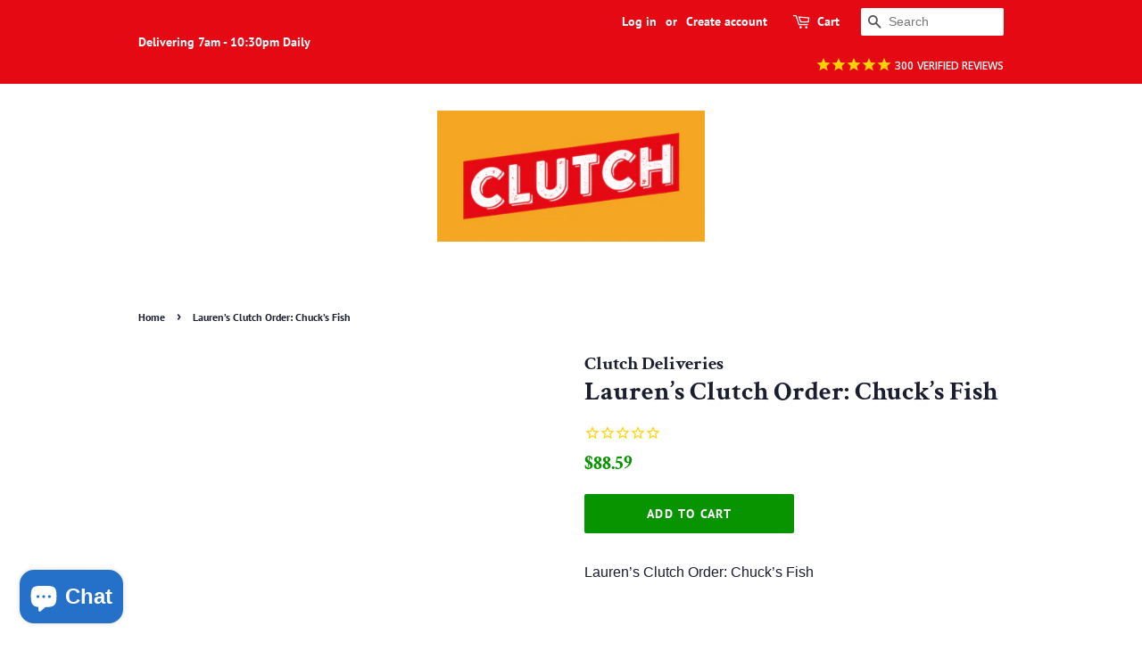

--- FILE ---
content_type: application/x-javascript
request_url: https://www.goldendev.win/shopify/add-to-cart/shop/status/clutch-deliveries.myshopify.com.js?58953307
body_size: -335
content:
var addtc_settings_updated = 1768565161;